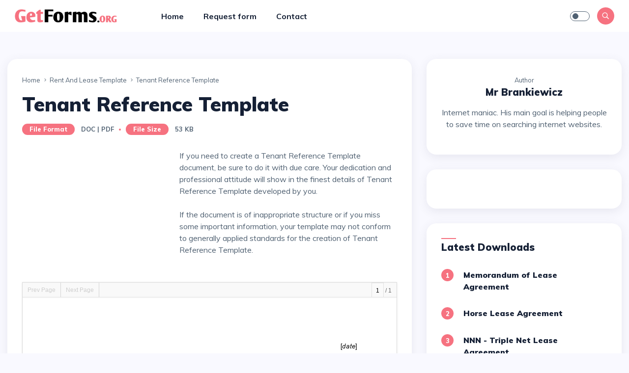

--- FILE ---
content_type: text/html; charset=UTF-8
request_url: https://www.getforms.org/2952,tenant-reference-template.html
body_size: 7909
content:
<!doctype html>
<html lang="en">
<head>
    <!-- Meta -->
    <meta charset="UTF-8">
    <meta name="viewport" content="width=device-width, initial-scale=1.0">
    <meta http-equiv="X-UA-Compatible" content="ie=edge">
	<meta name="google-site-verification" content="Mts19dGuhg8oLD2yay4wdOCNu1JEHwIMQQvdt3NVtIA" />

    <!-- favicon -->
	<link rel="apple-touch-icon" sizes="180x180" href="/apple-touch-icon.png">
	<link rel="icon" type="image/png" sizes="32x32" href="/favicon-32x32.png">
	<link rel="icon" type="image/png" sizes="16x16" href="/favicon-16x16.png">
	<link rel="manifest" href="/site.webmanifest">
	<link rel="mask-icon" href="/safari-pinned-tab.svg" color="#5bbad5">
	<meta name="msapplication-TileColor" content="#da532c">
	<meta name="theme-color" content="#ffffff"> 
	<!-- Title -->
	<title>Tenant Reference Template - download Rent And Lease Template for free PDF or Word</title>
	<meta name="description" content="Download sample Tenant Reference Template template in PDF or Word format. Get and edit Rent And Lease Template on your device." />
    <!-- Font Google -->
	<noscript id="deferred-styles">
		<link rel="stylesheet" href="/assets/css/all.css">
		<link rel="stylesheet" href="/assets/css/owl.carousel.css">
		<link rel="stylesheet" href="/assets/css/custom.css">
	</noscript>
    <link href="https://fonts.googleapis.com/css?family=Muli:300,400,500,600,700,800,900&display=swap" rel="stylesheet">

    <!-- CSS Plugins -->
    <link rel="stylesheet" href="/assets/css/elegant-font-icons.css">
    <link rel="stylesheet" href="/assets/css/bootstrap.min.css">
	<link rel="stylesheet" href="/document-viewer/css/style.css">

    <!-- main style -->
    <link rel="stylesheet" href="/assets/css/style.css">
	
<!-- Quantcast Choice. Consent Manager Tag v2.0 (for TCF 2.0) -->
<script type="text/javascript" async=true>
(function() {
  var host = 'getforms.org';
  var element = document.createElement('script');
  var firstScript = document.getElementsByTagName('script')[0];
  var url = 'https://quantcast.mgr.consensu.org'
    .concat('/choice/', 't8vf_nsf17_3J', '/', host, '/choice.js')
  var uspTries = 0;
  var uspTriesLimit = 3;
  element.async = true;
  element.type = 'text/javascript';
  element.src = url;

  firstScript.parentNode.insertBefore(element, firstScript);

  function makeStub() {
    var TCF_LOCATOR_NAME = '__tcfapiLocator';
    var queue = [];
    var win = window;
    var cmpFrame;

    function addFrame() {
      var doc = win.document;
      var otherCMP = !!(win.frames[TCF_LOCATOR_NAME]);

      if (!otherCMP) {
        if (doc.body) {
          var iframe = doc.createElement('iframe');

          iframe.style.cssText = 'display:none';
          iframe.name = TCF_LOCATOR_NAME;
          doc.body.appendChild(iframe);
        } else {
          setTimeout(addFrame, 5);
        }
      }
      return !otherCMP;
    }

    function tcfAPIHandler() {
      var gdprApplies;
      var args = arguments;

      if (!args.length) {
        return queue;
      } else if (args[0] === 'setGdprApplies') {
        if (
          args.length > 3 &&
          args[2] === 2 &&
          typeof args[3] === 'boolean'
        ) {
          gdprApplies = args[3];
          if (typeof args[2] === 'function') {
            args[2]('set', true);
          }
        }
      } else if (args[0] === 'ping') {
        var retr = {
          gdprApplies: gdprApplies,
          cmpLoaded: false,
          cmpStatus: 'stub'
        };

        if (typeof args[2] === 'function') {
          args[2](retr);
        }
      } else {
        queue.push(args);
      }
    }

    function postMessageEventHandler(event) {
      var msgIsString = typeof event.data === 'string';
      var json = {};

      try {
        if (msgIsString) {
          json = JSON.parse(event.data);
        } else {
          json = event.data;
        }
      } catch (ignore) {}

      var payload = json.__tcfapiCall;

      if (payload) {
        window.__tcfapi(
          payload.command,
          payload.version,
          function(retValue, success) {
            var returnMsg = {
              __tcfapiReturn: {
                returnValue: retValue,
                success: success,
                callId: payload.callId
              }
            };
            if (msgIsString) {
              returnMsg = JSON.stringify(returnMsg);
            }
            if (event && event.source && event.source.postMessage) {
              event.source.postMessage(returnMsg, '*');
            }
          },
          payload.parameter
        );
      }
    }

    while (win) {
      try {
        if (win.frames[TCF_LOCATOR_NAME]) {
          cmpFrame = win;
          break;
        }
      } catch (ignore) {}

      if (win === window.top) {
        break;
      }
      win = win.parent;
    }
    if (!cmpFrame) {
      addFrame();
      win.__tcfapi = tcfAPIHandler;
      win.addEventListener('message', postMessageEventHandler, false);
    }
  };

  makeStub();

  var uspStubFunction = function() {
    var arg = arguments;
    if (typeof window.__uspapi !== uspStubFunction) {
      setTimeout(function() {
        if (typeof window.__uspapi !== 'undefined') {
          window.__uspapi.apply(window.__uspapi, arg);
        }
      }, 500);
    }
  };

  var checkIfUspIsReady = function() {
    uspTries++;
    if (window.__uspapi === uspStubFunction && uspTries < uspTriesLimit) {
      console.warn('USP is not accessible');
    } else {
      clearInterval(uspInterval);
    }
  };

  if (typeof window.__uspapi === 'undefined') {
    window.__uspapi = uspStubFunction;
    var uspInterval = setInterval(checkIfUspIsReady, 6000);
  }
})();
</script>
<!-- End Quantcast Choice. Consent Manager Tag v2.0 (for TCF 2.0) -->
<!-- Quantcast Tag -->
<script type="text/javascript">
window._qevents = window._qevents || [];

(function() {
var elem = document.createElement('script');
elem.src = (document.location.protocol == "https:" ? "https://secure" : "http://edge") + ".quantserve.com/quant.js";
elem.async = true;
elem.type = "text/javascript";
var scpt = document.getElementsByTagName('script')[0];
scpt.parentNode.insertBefore(elem, scpt);
})();

window._qevents.push({
qacct:"p-t8vf_nsf17_3J",
uid:"__INSERT_EMAIL_HERE__"
});
</script>

<noscript>
<div style="display:none;">
<img src="//pixel.quantserve.com/pixel/p-t8vf_nsf17_3J.gif" border="0" height="1" width="1" alt="Quantcast"/>
</div>
</noscript>
<!-- End Quantcast tag -->		
</head>
<body>

    <!-- Navigation-->
    <nav class="navbar navbar-expand-lg fixed-top">
        <div class="container-fluid">
            <!--logo-->
            <div class="logo">
                <a href="/">
                    <img src="/assets/img/logo-dark.png"alt="" class="logo-dark">
                    <img src="/assets/img/logo-white.png" alt="" class="logo-white">
                </a>
            </div><!--/-->
        
            <div class="collapse navbar-collapse" id="main_nav">
                <ul class="navbar-nav">
                    <li class="nav-item dropdown">
                        <a class="nav-link" href="/"> Home </a>
                    </li>
                    <li class="nav-item">
                        <a class="nav-link" href="/contact.html"> Request form </a>
                    </li>  
                    <li class="nav-item">
                        <a class="nav-link" href="/contact.html"> Contact </a>
                    </li>					
                </ul>
            </div>
            
            <!--navbar-right-->
            <div class="navbar-right ml-auto">
                <div class="theme-switch-wrapper">
                    <label class="theme-switch" for="checkbox">
                        <input type="checkbox" id="checkbox" />
                        <div class="slider round"></div>
                    </label>
                </div>
               
                <div class="search-icon">
                    <i class="icon_search"></i>
                </div>

                <button class="navbar-toggler" type="button" data-toggle="collapse" data-target="#main_nav" aria-expanded="false" aria-label="Toggle navigation">
                    <span class="navbar-toggler-icon"></span>
                </button>
            </div>
        </div>
    </nav>
    <!--/-->    <!--post-default-->
    <section class="section pt-55 ">
        <div class="container-fluid">
            <div class="row">
                <div class="col-lg-8 mb-20">					
                    <!--Post-single-->
                    <div class="post-single">
                        <div class="post-single-content">
                        <small class="mb-10">
                            <a href="index.html">Home</a>
                            <span class="arrow_carrot-right"></span> Rent And Lease Template							<span class="arrow_carrot-right"></span> Tenant Reference Template                        </small>                            
						<h1 class="mt-10 mb-10">Tenant Reference Template </h1>
                            <div class="post-single-info">
                                <ul class="list-inline">
                                    <li><span class="categorie">File format</span> <b style="margin-left:10px;">DOC | PDF</b> </li>
                                    <li class="dot" style="margin:0 20px 0 20px;"></li>
                                    <li><span class="categorie">File size</span> <b style="margin-left:10px;">53 kB</b> </li>
                                </ul>
                            </div>
                        </div>
                  
                        <div class="post-single-body">
							<div class="ad-300">
								<!-- gf - 300 -->
								<ins class="adsbygoogle"
									 style="display:inline-block;width:300px;height:250px"
									 data-ad-client="ca-pub-1550697599500768"
									 data-ad-slot="8374644777"></ins>					
							</div>
                            <p>
							If you need to create a Tenant Reference Template document, be sure to do it with due care. Your dedication and professional attitude will show in the finest details of Tenant Reference Template developed by you. <br /><br />If the document is of inappropriate structure or if you miss some important information, your template may not conform to generally applied standards for the creation of Tenant Reference Template.
                            </p>
							<div style="margin-bottom:50px">
															<div id="pdfviewer"></div>
														</div>
							<p class="mt-20">
							Above you will find a Tenant Reference Template document template we suggest you use. Of course, you are supposed modify and fill it in with original and correct information when creating your own version. Remember not to skip any of the elements provided. 
							</p>
							<p class="mt-20">
							You can make the document from the scratch or download and modify Tenant Reference Template template on your device. If Tenant Reference Template document is finished in all details, you will make a good impression on anyone reading it. If you are not sure about anything, try to find a similar example of Tenant Reference Template document on our website and compare it with your version.
							</p>
                            <div class="quote">
                                <div><i class="icon_star"></i></div>
                                <p>
									Remember that we give no guarantee that the forms we provide are 100% correct and compliant with the latest requirements for Rent And Lease Template documents.
                                </p>
                            </div>
								<p class="mt-20">
								 If you are going to send Tenant Reference Template document to an important institution, you are advised to consult someone experienced in the creation of documents of this type. You can download Tenant Reference Template template in DOC | PDF format from our website.
								</p>							
                            <h3>How to use Tenant Reference Template form? </h3>
							<h5>Download Tenant Reference Template</h5>
							<img src="/thumbs/2952.png" style="float:left;border: 1px solid #ececec;padding:10px;margin:0 20px 20px 0" alt="Tenant Reference Template form" />
                            							<p>Our Rent And Lease Template forms usually come in several formats. First, download the Tenant Reference Template file in the format you are interested in. Its size is only 53 kB. The easiest way to edit these is in DOC / DOCX or XLS format. Rent And Lease Template forms available in PDF format can usually be filled in an appropriate program, e.g. Adobe Reader.</p>
							<h5>Fill in the Tenant Reference Template  with the appropriate data</h5>
														<p>Remember to complete all the necessary fields. You can do this using the downloaded  Tenant Reference Template, or create your own document based on our Rent And Lease Template template. After completing, check again that all required fields of the Tenant Reference Template document have been filled in by you.</p>
							<h5>Verify that Tenant Reference Template has all the required fields</h5>
							<p>Remember that the document templates, including Tenant Reference Template, available at GetForms.org were mostly user submitted or downloaded from publicly available sources. Therefore, we cannot guarantee that the Tenant Reference Template template complies with the applicable standards. Before using Rent And Lease Template, verify that it has all the necessary information. You will get the most reliable information:</p>
                            <ul class="list">
                                <li>at the government office to which you want to submit the Tenant Reference Template</li>
                                <li>at an institution that requires Tenant Reference Template to be provided</li>
                                <li>at a customer / service provider who needs Tenant Reference Template</li>
                                <li>with a person with whom you are entering into any transaction regarding Tenant Reference Template</li>
								<li>at a lawyer</li>
                            </ul>
							<h5>Send / submit / sign Tenant Reference Template</h5>
                            <p>Only after analyzing and consulting the content of Tenant Reference Template, decide on its final use. The GetFroms.org team is not responsible for any errors or shortcomings in Tenant Reference Template's content.
                            </p>
							<a href="/download/2952.html" class="btn-custom">Download</a>
                        </div>

                    </div> <!--/-->
					
                </div>
                <div class="col-lg-4 max-width">
                    <!--widget-author-->
                    <div class="widget">
                        <div class="widget-author">
							<small>Author</small>
                            <h6>
                                <span>Mr Brankiewicz</span>
                            </h6>
                            <p>
						Internet maniac. His main goal is helping people to save time on searching internet websites.
                        </p>
                        </div>
                    </div>
                    <!--/-->
                    <div class="widget">
                        <div class="widget-author">
                        <p>
							<!-- gf - main -->
							<ins class="adsbygoogle"
								 style="display:block"
								 data-ad-client="ca-pub-1550697599500768"
								 data-ad-slot="7954607870"
								 data-ad-format="auto"
								 data-full-width-responsive="true"></ins>
                        </p>
                        </div>
                    </div>
                    <!--widget-latest-posts-->
                    <div class="widget ">
                        <div class="section-title">
                            <h5>Latest Downloads</h5>
                        </div>
                        <ul class="widget-latest-posts">
																	<li class="last-post">
										<div class="nb">1</div>
										<div class="content">
											<a href="/2923,memorandum-of-lease-agreement.html">Memorandum of Lease Agreement</a>
										</div>									
									</li>										
																	<li class="last-post">
										<div class="nb">2</div>
										<div class="content">
											<a href="/2875,horse-lease-agreement.html">Horse Lease Agreement</a>
										</div>									
									</li>										
																	<li class="last-post">
										<div class="nb">3</div>
										<div class="content">
											<a href="/2960,nnn-triple-net-lease-agreement.html">NNN - Triple Net Lease Agreement</a>
										</div>									
									</li>										
																	<li class="last-post">
										<div class="nb">4</div>
										<div class="content">
											<a href="/2930,garage-storage-rental-agreement.html">Garage & Storage Rental Agreement</a>
										</div>									
									</li>										
																	<li class="last-post">
										<div class="nb">5</div>
										<div class="content">
											<a href="/2966,sample-lease-agreement-1.html">Sample Lease Agreement 1</a>
										</div>									
									</li>										
																	<li class="last-post">
										<div class="nb">6</div>
										<div class="content">
											<a href="/2952,tenant-reference-template.html">Tenant Reference Template</a>
										</div>									
									</li>										
																	<li class="last-post">
										<div class="nb">7</div>
										<div class="content">
											<a href="/2870,landlord-rent-receipt-template.html">Landlord Rent Receipt Template</a>
										</div>									
									</li>										
																	<li class="last-post">
										<div class="nb">8</div>
										<div class="content">
											<a href="/2904,amendment-to-rental-agreement.html">Amendment to Rental Agreement</a>
										</div>									
									</li>										
																	<li class="last-post">
										<div class="nb">9</div>
										<div class="content">
											<a href="/2908,inventory-of-fixtures-fittings-furnishings.html">Inventory of Fixtures, Fittings & Furnishings</a>
										</div>									
									</li>										
																	<li class="last-post">
										<div class="nb">10</div>
										<div class="content">
											<a href="/2843,agreement-of-lease.html">Agreement of Lease</a>
										</div>									
									</li>										
														
                        </ul>
                    </div>
                    <!--/-->
                                   </div> 
            </div>
        </div>
    </section><!--/-->
    <section class="masonry-layout">	
        <div class="container-fluid">
	<div class="section-title">
        <h5>Related forms</h5>
    </div>			
            <div class="row">		
				<div class="col-lg-12">			
                    <div class="card-columns">
				                        <div class="card">
                            <div class="post-card">
                                <div class="post-card-image">
                                    <a "/2910,pasture-lease-agreement.html" title="Pasture Lease Agreement">
                                        <img src="/thumbs/2910-001.jpg" loading="lazy" alt="Pasture Lease Agreement">
                                    </a>
        
                                </div>
                                <div class="post-card-content">
                                    <span class="categorie"> Rent And Lease Template</span>
                                    <h5>
                                        <a href="/2910,pasture-lease-agreement.html" title="Pasture Lease Agreement">Pasture Lease Agreement</a>
                                    </h5>
                                    <div class="post-card-info">
                                        <ul class="list-inline">
											<li>Size: <b>150.72 kB</b></li>
                                            <li class="dot"></li>
                                            <li>Format: <b>PDF</b></li>
                                        </ul>
                                    </div>
                                </div>
                            </div>
                        </div>					
				                        <div class="card">
                            <div class="post-card">
                                <div class="post-card-image">
                                    <a "/2943,office-space-lease-agreement.html" title="Office Space Lease Agreement">
                                        <img src="/thumbs/2943-001.jpg" loading="lazy" alt="Office Space Lease Agreement">
                                    </a>
        
                                </div>
                                <div class="post-card-content">
                                    <span class="categorie"> Rent And Lease Template</span>
                                    <h5>
                                        <a href="/2943,office-space-lease-agreement.html" title="Office Space Lease Agreement">Office Space Lease Agreement</a>
                                    </h5>
                                    <div class="post-card-info">
                                        <ul class="list-inline">
											<li>Size: <b>84.12 kB</b></li>
                                            <li class="dot"></li>
                                            <li>Format: <b>PDF</b></li>
                                        </ul>
                                    </div>
                                </div>
                            </div>
                        </div>					
				                        <div class="card">
                            <div class="post-card">
                                <div class="post-card-image">
                                    <a "/2884,booth-rental-agreement-1.html" title="Booth Rental Agreement 1">
                                        <img src="/thumbs/2884-001.jpg" loading="lazy" alt="Booth Rental Agreement 1">
                                    </a>
        
                                </div>
                                <div class="post-card-content">
                                    <span class="categorie"> Rent And Lease Template</span>
                                    <h5>
                                        <a href="/2884,booth-rental-agreement-1.html" title="Booth Rental Agreement 1">Booth Rental Agreement 1</a>
                                    </h5>
                                    <div class="post-card-info">
                                        <ul class="list-inline">
											<li>Size: <b>78.88 kB</b></li>
                                            <li class="dot"></li>
                                            <li>Format: <b>PDF</b></li>
                                        </ul>
                                    </div>
                                </div>
                            </div>
                        </div>					
				                        <div class="card">
                            <div class="post-card">
                                <div class="post-card-image">
                                    <a "/2892,roommate-agreement.html" title="Roommate Agreement">
                                        <img src="/thumbs/2892-001.jpg" loading="lazy" alt="Roommate Agreement">
                                    </a>
        
                                </div>
                                <div class="post-card-content">
                                    <span class="categorie"> Rent And Lease Template</span>
                                    <h5>
                                        <a href="/2892,roommate-agreement.html" title="Roommate Agreement">Roommate Agreement</a>
                                    </h5>
                                    <div class="post-card-info">
                                        <ul class="list-inline">
											<li>Size: <b>50.33 kB</b></li>
                                            <li class="dot"></li>
                                            <li>Format: <b>PDF</b></li>
                                        </ul>
                                    </div>
                                </div>
                            </div>
                        </div>					
				                        <div class="card">
                            <div class="post-card">
                                <div class="post-card-image">
                                    <a "/2932,storage-space-rental-agreement.html" title="Storage Space Rental Agreement">
                                        <img src="/thumbs/2932-001.jpg" loading="lazy" alt="Storage Space Rental Agreement">
                                    </a>
        
                                </div>
                                <div class="post-card-content">
                                    <span class="categorie"> Rent And Lease Template</span>
                                    <h5>
                                        <a href="/2932,storage-space-rental-agreement.html" title="Storage Space Rental Agreement">Storage Space Rental Agreement</a>
                                    </h5>
                                    <div class="post-card-info">
                                        <ul class="list-inline">
											<li>Size: <b>39 kB</b></li>
                                            <li class="dot"></li>
                                            <li>Format: <b>DOC | PDF</b></li>
                                        </ul>
                                    </div>
                                </div>
                            </div>
                        </div>					
				                        <div class="card">
                            <div class="post-card">
                                <div class="post-card-image">
                                    <a "/2873,equine-lease-agreement.html" title="Equine Lease Agreement">
                                        <img src="/thumbs/2873-001.jpg" loading="lazy" alt="Equine Lease Agreement">
                                    </a>
        
                                </div>
                                <div class="post-card-content">
                                    <span class="categorie"> Rent And Lease Template</span>
                                    <h5>
                                        <a href="/2873,equine-lease-agreement.html" title="Equine Lease Agreement">Equine Lease Agreement</a>
                                    </h5>
                                    <div class="post-card-info">
                                        <ul class="list-inline">
											<li>Size: <b>44 kB</b></li>
                                            <li class="dot"></li>
                                            <li>Format: <b>DOC | PDF</b></li>
                                        </ul>
                                    </div>
                                </div>
                            </div>
                        </div>					
				                        <div class="card">
                            <div class="post-card">
                                <div class="post-card-image">
                                    <a "/2877,lease-extension-agreement.html" title="Lease Extension Agreement">
                                        <img src="/thumbs/2877-001.jpg" loading="lazy" alt="Lease Extension Agreement">
                                    </a>
        
                                </div>
                                <div class="post-card-content">
                                    <span class="categorie"> Rent And Lease Template</span>
                                    <h5>
                                        <a href="/2877,lease-extension-agreement.html" title="Lease Extension Agreement">Lease Extension Agreement</a>
                                    </h5>
                                    <div class="post-card-info">
                                        <ul class="list-inline">
											<li>Size: <b>90.82 kB</b></li>
                                            <li class="dot"></li>
                                            <li>Format: <b>PDF</b></li>
                                        </ul>
                                    </div>
                                </div>
                            </div>
                        </div>					
				                        <div class="card">
                            <div class="post-card">
                                <div class="post-card-image">
                                    <a "/2946,apartment-rental-application.html" title="Apartment Rental Application">
                                        <img src="/thumbs/2946-001.jpg" loading="lazy" alt="Apartment Rental Application">
                                    </a>
        
                                </div>
                                <div class="post-card-content">
                                    <span class="categorie"> Rent And Lease Template</span>
                                    <h5>
                                        <a href="/2946,apartment-rental-application.html" title="Apartment Rental Application">Apartment Rental Application</a>
                                    </h5>
                                    <div class="post-card-info">
                                        <ul class="list-inline">
											<li>Size: <b>23.19 kB</b></li>
                                            <li class="dot"></li>
                                            <li>Format: <b>PDF</b></li>
                                        </ul>
                                    </div>
                                </div>
                            </div>
                        </div>					
				                        <div class="card">
                            <div class="post-card">
                                <div class="post-card-image">
                                    <a "/2858,month-to-month-rental-agreement-3.html" title="Month to Month Rental Agreement 3">
                                        <img src="/thumbs/2858-001.jpg" loading="lazy" alt="Month to Month Rental Agreement 3">
                                    </a>
        
                                </div>
                                <div class="post-card-content">
                                    <span class="categorie"> Rent And Lease Template</span>
                                    <h5>
                                        <a href="/2858,month-to-month-rental-agreement-3.html" title="Month to Month Rental Agreement 3">Month to Month Rental Agreement 3</a>
                                    </h5>
                                    <div class="post-card-info">
                                        <ul class="list-inline">
											<li>Size: <b>53 kB</b></li>
                                            <li class="dot"></li>
                                            <li>Format: <b>DOC | PDF</b></li>
                                        </ul>
                                    </div>
                                </div>
                            </div>
                        </div>					
				                        <div class="card">
                            <div class="post-card">
                                <div class="post-card-image">
                                    <a "/2869,landlord-receipt-template.html" title="Landlord Receipt Template">
                                        <img src="/thumbs/2869-001.jpg" loading="lazy" alt="Landlord Receipt Template">
                                    </a>
        
                                </div>
                                <div class="post-card-content">
                                    <span class="categorie"> Rent And Lease Template</span>
                                    <h5>
                                        <a href="/2869,landlord-receipt-template.html" title="Landlord Receipt Template">Landlord Receipt Template</a>
                                    </h5>
                                    <div class="post-card-info">
                                        <ul class="list-inline">
											<li>Size: <b>13.75 kB</b></li>
                                            <li class="dot"></li>
                                            <li>Format: <b>DOCX | PDF</b></li>
                                        </ul>
                                    </div>
                                </div>
                            </div>
                        </div>					
				                        <div class="card">
                            <div class="post-card">
                                <div class="post-card-image">
                                    <a "/2841,basic-rental-agreement-1.html" title="Basic Rental Agreement 1">
                                        <img src="/thumbs/2841-001.jpg" loading="lazy" alt="Basic Rental Agreement 1">
                                    </a>
        
                                </div>
                                <div class="post-card-content">
                                    <span class="categorie"> Rent And Lease Template</span>
                                    <h5>
                                        <a href="/2841,basic-rental-agreement-1.html" title="Basic Rental Agreement 1">Basic Rental Agreement 1</a>
                                    </h5>
                                    <div class="post-card-info">
                                        <ul class="list-inline">
											<li>Size: <b>75.24 kB</b></li>
                                            <li class="dot"></li>
                                            <li>Format: <b>PDF</b></li>
                                        </ul>
                                    </div>
                                </div>
                            </div>
                        </div>					
				                        <div class="card">
                            <div class="post-card">
                                <div class="post-card-image">
                                    <a "/2944,apartment-application.html" title="Apartment Application">
                                        <img src="/thumbs/2944-001.jpg" loading="lazy" alt="Apartment Application">
                                    </a>
        
                                </div>
                                <div class="post-card-content">
                                    <span class="categorie"> Rent And Lease Template</span>
                                    <h5>
                                        <a href="/2944,apartment-application.html" title="Apartment Application">Apartment Application</a>
                                    </h5>
                                    <div class="post-card-info">
                                        <ul class="list-inline">
											<li>Size: <b>888.45 kB</b></li>
                                            <li class="dot"></li>
                                            <li>Format: <b>PDF</b></li>
                                        </ul>
                                    </div>
                                </div>
                            </div>
                        </div>					
					
       
                    </div>
					<div class="pagination mt-30">
                    <ul class="list-inline">
			<li><a href="/list/1.html">A</a></li>
			<li><a href="/list/b.html">B</a></li>
			<li><a href="/list/c.html">C</a></li>
			<li><a href="/list/d.html">D</a></li>
			<li><a href="/list/e.html">E</a></li>
			<li><a href="/list/f.html">F</a></li>
			<li><a href="/list/g.html">G</a></li>
			<li><a href="/list/h.html">H</a></li>
			<li><a href="/list/i.html">I</a></li>
			<li><a href="/list/j.html">J</a></li>
			<li><a href="/list/k.html">K</a></li>
			<li><a href="/list/l.html">L</a></li>
			<li><a href="/list/m.html">M</a></li>
			<li><a href="/list/n.html">N</a></li>
			<li><a href="/list/o.html">O</a></li>
			<li><a href="/list/p.html">P</a></li>
			<li><a href="/list/q.html">Q</a></li>
			<li><a href="/list/r.html">R</a></li>
			<li><a href="/list/s.html">S</a></li>
			<li><a href="/list/t.html">T</a></li>
			<li><a href="/list/u.html">U</a></li>
			<li><a href="/list/v.html">V</a></li>
			<li><a href="/list/w.html">W</a></li>
			<li><a href="/list/x.html">X</a></li>
			<li><a href="/list/y.html">Y</a></li>
			<li><a href="/list/z.html">Z</a></li>
			 
				</ul>		
				</div>
                </div>
				</div>
            </div>
        </div>
    </section>
    <!--footer-->
    <footer class="footer">
        <div class="container-fluid">
            <div class="row">
                <div class="col-lg-12">
                    <div class="copyright">
                        <p><a href="https://transparencyreport.google.com/safe-browsing/search?url=getforms.org" title="Website Safety Report">GetForms.org safety report</a><br />Copyright &copy; 2016 - 2026 <a href="https://www.getforms.org/">GetForms.org</a></p>
                    </div>
                    <div class="back">
                        <a href="#" class="back-top">
                            <i class="arrow_up"></i>
                        </a>
                    </div>
                </div>
            </div>
        </div>
    </footer>

    <!--Search-form-->
    <div class="search">
        <div class="container-fluid">
            <div class="search-width  text-center">
                <button type="button" class="close">
                    <i class="icon_close"></i>
                </button>
                <form class="search-form" method="get" action="search.html">
                    <input type="search" value="" name="q" id="q" placeholder="What are you looking for?">
                    <button type="submit" class="search-btn">search</button>
                </form>
            </div>
        </div>
    </div>
    <!--/-->


    <!-- jQuery first, then Popper.js, then Bootstrap JS -->
    <script src="/assets/js/jquery-3.5.0.min.js"></script>
    <script src="/assets/js/popper.min.js" defer></script>
    <script src="/assets/js/bootstrap.min.js" defer></script>

    <!-- JS Plugins  -->
    <script src="/assets/js/ajax-contact.js" defer></script>
    <script src="/assets/js/switch.js" defer></script>
    
    <!-- JS main  -->
    <script src="/assets/js/main.js" defer></script>
	
	<script type="text/javascript" src="/document-viewer/libs/yepnope.1.5.3-min.js"></script>
	<script type="text/javascript" src="/document-viewer/ttw-document-viewer.min.js"></script>
    <script type="text/javascript">
        $(function() {
            var documentList =  [
                {
                    "path": "https://www.getforms.org/forms/forms-pdf/2952.pdf"
                }
            ];
			var innerEl = $('.post-single-content');
            var viewer = new DocumentViewer({
                $anchor: $('#pdfviewer'),
                width:innerEl.width()
            });

            viewer.load('https://www.getforms.org/forms/forms-pdf/2952.pdf');

			document.getElementsByClassName("document-viewer-outer")[0].setAttribute("style","height:100%;"); 
			document.getElementsByClassName("document-viewer")[0].setAttribute("style","height:100%;"); 	
			document.getElementsByClassName("document-viewer-wrapper")[0].setAttribute("style","width:" + innerEl.width() + "px;margin-bottom:30px;"); 	
 

        });

    </script>
	
<!-- Global site tag (gtag.js) - Google Analytics -->
<script async src="https://www.googletagmanager.com/gtag/js?id=G-XGWLVHRXP8"></script>
<script async>
  window.dataLayer = window.dataLayer || [];
  function gtag(){dataLayer.push(arguments);}
  gtag('js', new Date());

  gtag('config', 'G-XGWLVHRXP8');
</script> 	
   <script>
      var loadDeferredStyles = function() {
        var addStylesNode = document.getElementById("deferred-styles");
        var replacement = document.createElement("div");
        replacement.innerHTML = addStylesNode.textContent;
        document.body.appendChild(replacement)
        addStylesNode.parentElement.removeChild(addStylesNode);
      };
      var raf = window.requestAnimationFrame || window.mozRequestAnimationFrame ||
          window.webkitRequestAnimationFrame || window.msRequestAnimationFrame;
      if (raf) raf(function() { window.setTimeout(loadDeferredStyles, 0); });
      else window.addEventListener('load', loadDeferredStyles);
    </script>
      <script type="text/javascript">
        //<![CDATA[
        var la = !1; window.addEventListener("scroll", function () { (0 != document.documentElement.scrollTop && !1 === la || 0 != document.body.scrollTop && !1 === la) && (!function () { var e = document.createElement("script"); e.type = "text/javascript", e.async = !0, e.src = "https://pagead2.googlesyndication.com/pagead/js/adsbygoogle.js"; var a = document.getElementsByTagName("script")[0]; a.parentNode.insertBefore(e, a) }(), la = !0) }, !0);//]]>
    </script> 

    <script>
        (adsbygoogle = window.adsbygoogle || []).onload = function () {
            [].forEach.call(document.getElementsByClassName('adsbygoogle'), function () {
                adsbygoogle.push({})
            })
        }
    </script>	
	  	</body>
</html>	

--- FILE ---
content_type: text/css
request_url: https://www.getforms.org/assets/css/style.css
body_size: 7174
content:
/* -----------------------------------------------
				CSS Styles 
--------------------------------------------------

    Template Name: NoonPost. - Personal Blog HTML Template
    
--------------------------------------------------

Table of Content

    - Global
    - Helpers
    - Section
    - Navigation
    - Layouts
    - Widget
    - Post-card
    - Post-single
    - Categorie
    - Hero
    - About
    - Contact 
    - Footer
	- Preloader 
    - Responsive
    - Dark
    - RTL
 

----------------------------------- */
/* -----------------------------------
		 Global
----------------------------------- */
* {
  margin: 0;
  padding: 0;
  font-family: inherit;
  outline: none !important;
  list-style: none !important;
}

*:after,
*:before {
  -webkit-box-sizing: border-box;
          box-sizing: border-box;
  padding: 0;
  margin: 0;
}

html {
  scroll-behavior: smooth;
}

body {
  font-family: "Muli", sans-serif;
  font-size: 16px;
  background-color: #F9F9FF;
  color: #506172;
  font-weight: 400;
  position: relative;
}

h1, h2, h3, h4, h5, h6 {
  font-family: "Muli", sans-serif;
  font-weight: 900;
  line-height: 1.4;
  color: #152035;
  margin: 0;
}

h1 {
  font-size: 40px;
}

h2 {
  font-size: 36px;
}

h3 {
  font-size: 28px;
}

h4 {
  font-size: 24px;
}

h5 {
  font-size: 20px;
}

h6 {
  font-size: 16px;
}

p:first-letter,
h5:first-letter {
  text-transform: capitalize;
}

a {
  text-decoration: none;
  color: inherit;
}

a:hover, a:focus {
  text-decoration: none;
}

img {
  max-width: 100%;
  height: auto;
}

ul {
  margin-bottom: 0;
}

.list-inline li {
  display: inline-block;
}

.max-width-400 {
  width: 400px;
}

.inner-width {
  width: 600px;
  margin: auto;
}

.card {
  background-color: transparent;
  border: 0px;
}

.form-control:focus {
  outline: none !important;
  border-color: inherit;
  -webkit-box-shadow: none;
  box-shadow: none;
}

.container-fluid {
  max-width: 1280px;
}

/* ------------------------------
		 Helpers
------------------------------ */
.sign {
  width: 500px;
  margin: auto;
  display: block;
  position: relative;
  -webkit-transition: all 0.9s ease-in-out;
  transition: all 0.9s ease-in-out;
}

.sign-form .btn-custom {
  width: 100%;
  text-align: center;
  margin-bottom: 8px;
  -webkit-box-pack: center;
      -ms-flex-pack: center;
          justify-content: center;
}

.sign-form .sign-controls {
  margin: 20px 0px;
  display: -webkit-box;
  display: -ms-flexbox;
  display: flex;
  -webkit-box-align: center;
      -ms-flex-align: center;
          align-items: center;
  font-size: 14px;
}

.sign-form .sign-controls .btn-link {
  color: #506172;
  font-weight: 400;
}

.sign-form .sign-controls .custom-control label {
  line-height: 23px;
}

.sign-form .btn-link {
  color: #152035;
  font-size: 14px;
  font-weight: 600;
}

.sign-form .btn-link:hover {
  color: #f67280 !important;
  text-decoration: none;
}

.sign-form p {
  font-size: 14px;
  margin-bottom: 0px !important;
}

.sign-form .custom-checkbox .custom-control-input:checked ~ .custom-control-label::before {
  background-color: #f67280;
  border-color: #f67280;
}

.sign-form .custom-checkbox .custom-control-input:checked ~ .custom-control-label::before:focus {
  outline: none;
}

.page404 {
  width: 600px;
  margin: auto;
}

.page404 .content {
  text-align: center;
}

.page404 .content h1 {
  font-size: 200px;
  color: #f67280;
  line-height: 1;
  margin-bottom: 30px;
}

.page404 .content h3 {
  margin-bottom: 10px;
}

.page404 .content p {
  margin-bottom: 30px;
}

.pagination {
  padding: 0px 0px 50px 0px;
}

.pagination ul {
  text-align: center;
  margin: auto;
}

.pagination ul li {
  width: 35px;
  height: 35px;
  border-radius: 50%;
  background-color: transparent;
  border: 1px solid #f67280;
  text-align: center;
  margin-right: 8px;
  line-height: 35px;
  -webkit-transition: all 0.7s ease-in-out;
  transition: all 0.7s ease-in-out;
}

.pagination ul li:last-child {
  margin-right: 0px;
}

.pagination ul li a {
  color: #f67280;
  font-weight: 700;
}

.pagination ul li a i {
  line-height: 35px;
}

.pagination ul li.active, .pagination ul li:hover {
  background-color: #f67280;
  -webkit-box-shadow: 0px 5px 20px 0px rgba(69, 67, 96, 0.1);
          box-shadow: 0px 5px 20px 0px rgba(69, 67, 96, 0.1);
}

.pagination ul li.active a, .pagination ul li:hover a {
  color: #ffffff;
}

.search {
  position: fixed;
  top: 0px;
  left: 0px;
  width: 100%;
  height: 100%;
  background-color: #F9F9FF;
  -webkit-transform: translate(0%, 100%) scale(0, 0);
          transform: translate(0%, 100%) scale(0, 0);
  opacity: 0;
  visibility: hidden;
  z-index: 999999;
  padding: 0px;
  display: -webkit-box;
  display: -ms-flexbox;
  display: flex;
  -webkit-box-align: center;
      -ms-flex-align: center;
          align-items: center;
  -webkit-transition: all 0.7s ease-in-out;
  transition: all 0.7s ease-in-out;
}

.search-width {
  max-width: 600px;
  margin: auto;
  position: relative;
}

.search.search-open {
  -webkit-transform: translate(0px, 0px) scale(1, 1);
          transform: translate(0px, 0px) scale(1, 1);
  opacity: 1;
  visibility: visible;
  overflow: hidden;
}

.search .close {
  position: fixed;
  top: 30px;
  right: 30px;
  color: #ffffff;
  background-color: #f67280;
  border: none;
  opacity: 1;
  visibility: visible;
  height: 35px;
  width: 35px;
  border-radius: 50%;
  cursor: pointer;
}

.search .close:hover {
  opacity: 1 !important;
  background-color: #f67280;
}

.search-form {
  text-align: center;
  position: absolute;
  top: 50%;
  left: 50%;
  border-radius: 40px;
  width: 100%;
  -webkit-transform: translate(-50%, -50%);
          transform: translate(-50%, -50%);
  display: -webkit-box;
  display: -ms-flexbox;
  display: flex;
  -webkit-box-pack: center;
      -ms-flex-pack: center;
          justify-content: center;
  -webkit-box-shadow: 0px 5px 20px 0px rgba(69, 67, 96, 0.1);
          box-shadow: 0px 5px 20px 0px rgba(69, 67, 96, 0.1);
}

.search-form input {
  font-size: 16px;
  width: 100%;
  height: 100%;
  position: relative;
  z-index: 2;
  background-color: #ffffff;
  color: inherit;
  border: 0px;
  font-weight: 600;
  border-radius: 40px 0px 0px 40px;
  padding: 15px 10px 15px 30px;
  z-index: 1;
  border: 1px solid #eee;
  -webkit-transition: all 0.7s ease-in-out;
  transition: all 0.7s ease-in-out;
}

.search-form .search-btn {
  background-color: #f67280;
  -webkit-box-shadow: none;
          box-shadow: none;
  border: 0px;
  cursor: pointer;
  border-radius: 0px 40px 40px 0px;
  width: 130px;
  font-weight: 700;
  color: #ffffff;
  text-transform: capitalize;
  -webkit-transition: all 0.5s ease-in-out;
  transition: all 0.5s ease-in-out;
}

.search-form .search-btn:hover {
  background-color: #f67280;
  color: #ffffff;
}

.newslettre {
  padding: 70px 0px 70px 0px;
  background-color: #ffffff;
}

.newslettre-width {
  width: 600px;
  margin: auto;
}

.newslettre-form {
  margin: auto;
  margin-bottom: 50px;
  width: 100%;
  -webkit-box-shadow: none;
          box-shadow: none;
  border-radius: 20px;
}

.newslettre-form .form-flex {
  display: -webkit-box;
  display: -ms-flexbox;
  display: flex;
  -webkit-box-align: center;
      -ms-flex-align: center;
          align-items: center;
  -webkit-box-pack: center;
      -ms-flex-pack: center;
          justify-content: center;
}

.newslettre-form .form-group {
  margin-bottom: 0;
  width: 100%;
}

.newslettre-form .form-control {
  height: 45px;
  background-color: #F9F9FF;
  border: 0px;
  padding: 0px 20px;
  border-radius: 20px 0 0 20px;
  color: #506172;
  width: 100%;
  cursor: pointer;
  -webkit-transition: all 0.5s ease-in-out;
  transition: all 0.5s ease-in-out;
  border: 1px solid #eee;
}

.newslettre-form .form-control:hover {
  -webkit-box-shadow: none;
          box-shadow: none;
  -webkit-box-shadow: 0px 5px 20px 0px rgba(69, 67, 96, 0.1);
          box-shadow: 0px 5px 20px 0px rgba(69, 67, 96, 0.1);
  background-color: #ffffff;
  border: 1px solid #eee;
}

.newslettre-form .submit-btn {
  background-color: #f67280;
  width: 150px;
  height: 45px;
  border-radius: 0 20px 20px 0;
  color: #ffffff;
  font-weight: 700;
  margin-top: 0px;
  border: 1px solid #f67280;
  -webkit-transition: all 0.7s ease-in-out;
  transition: all 0.7s ease-in-out;
}

.newslettre-form .submit-btn:hover {
  background-color: #f67280;
  border: 1px solid #f67280;
}

.newslettre-info h5 {
  margin-bottom: 10px;
  color: #152035;
}

.newslettre-info p {
  margin-bottom: 30px;
  font-size: 14px;
  color: #506172;
}

.newslettre .social-icones li {
  margin-right: 20px;
  font-weight: 500;
}

.newslettre .social-icones li a {
  margin-right: 0px;
  color: #506172;
}

.newslettre .social-icones li a:hover {
  color: #f67280 !important;
}

.newslettre .social-icones li a:hover i {
  color: #f67280;
}

.newslettre .social-icones li a i {
  margin-right: 8px;
  color: #506172;
}

.newslettre .social-icones li:last-child {
  margin-right: 0px;
}

.btn-custom {
  cursor: pointer;
  display: -webkit-inline-box;
  display: -ms-inline-flexbox;
  display: inline-flex;
  -webkit-box-align: center;
      -ms-flex-align: center;
          align-items: center;
  position: relative;
  text-align: center;
  white-space: nowrap;
  vertical-align: middle;
  font-size: 16px;
  font-weight: 600;
  padding: 8px 22px;
  text-transform: capitalize;
  border-radius: 20px;
  background-color: #f67280;
  color: #ffffff;
  border: 0px;
  -webkit-transition: all 0.5s ease-in-out;
  transition: all 0.5s ease-in-out;
}

.btn-custom:hover, .btn-custom:focus {
  color: #ffffff;
  background-color: #f67280;
  outline: none;
  opacity: 0.8;
}

.link {
  background-color: #f67280;
  color: #ffffff !important;
  padding: 1px 10px;
  display: -webkit-inline-box;
  display: -ms-inline-flexbox;
  display: inline-flex;
  text-align: center;
  font-size: 13px;
  border-radius: 20px;
  font-weight: 700 !important;
  text-transform: capitalize;
  -webkit-transition: all 0.5s ease-in-out;
  transition: all 0.5s ease-in-out;
}

.link:hover {
  color: #ffffff;
  background-color: #152035;
}

.link .arrow_right {
  margin-top: 4px;
  margin-left: 5px;
}

.link .arrow_left,
.link .arrow_back {
  margin-top: 4px;
  margin-right: 5px;
}

.dot {
  width: 4px;
  height: 4px;
  background-color: #f67280;
  border-radius: 50%;
  display: block;
  margin: 2px 6px !important;
}

.social-icones li a {
  display: block;
  text-align: center;
  margin-right: 10px;
}

.social-icones li a i {
  font-size: 14px;
  color: #506172;
}

.social-icones li a i:hover {
  color: #f67280 !important;
}

.social-media a {
  width: 30px;
  height: 30px;
  border-radius: 50%;
  display: block;
  text-align: center;
  margin-right: 2px;
  -webkit-transition: all 0.5s ease-in-out;
  transition: all 0.5s ease-in-out;
}

.social-media a i {
  font-size: 13px;
  line-height: 30px;
  color: #ffffff;
}

.social-media a:hover {
  background-color: #F9F9FF;
}

.social-media a:hover i {
  color: #506172;
}

.color-facebook {
  background-color: #3b5998;
}

.color-instagram {
  background-color: #c32aa3;
}

.color-youtube {
  background-color: #e52d27;
}

.color-twitter {
  background-color: #1dcaff;
}

.color-dribbble {
  background-color: #ddd;
}

.color-pinterest {
  background-color: #bd081c;
}

/*margin-bottom*/
.mb-100 {
  margin-bottom: 100px;
}

.mb-90 {
  margin-bottom: 90px;
}

.mb-80 {
  margin-bottom: 80px;
}

.mb-70 {
  margin-bottom: 70px;
}

.mb-60 {
  margin-bottom: 60px;
}

.mb-50 {
  margin-bottom: 50px;
}

.mb-40 {
  margin-bottom: 40px;
}

.mb-30 {
  margin-bottom: 30px;
}

.mb-20 {
  margin-bottom: 20px;
}

.mb-10 {
  margin-bottom: 10px;
}

/*margin-top*/
.mt-100 {
  margin-top: 100px;
}

.mt-95 {
  margin-top: 95px;
}

.mt-90 {
  margin-top: 90px;
}

.mt-80 {
  margin-top: 80px;
}

.mt-70 {
  margin-top: 70px;
}

.mt-60 {
  margin-top: 60px;
}

.mt-50 {
  margin-top: 50px;
}

.mt-40 {
  margin-top: 40px;
}

.mt-30 {
  margin-top: 30px;
}

.mt-20 {
  margin-top: 20px;
}

.mt-10 {
  margin-top: 10px;
}

.mt--10 {
  margin-top: -10px;
}

.mt--20 {
  margin-top: -20px;
}

.pt-85 {
  padding-top: 85px !important;
}

.pt-80 {
  padding-top: 80px !important;
}

.pt-55 {
  padding-top: 55px !important;
}

.pt-50 {
  padding-top: 50px !important;
}

.pt-45 {
  padding-top: 45px !important;
}

/*slider switch */
.theme-switch {
  display: inline-block;
  height: 20px;
  position: relative;
  width: 40px;
}

.theme-switch-wrapper {
  display: -webkit-box;
  display: -ms-flexbox;
  display: flex;
  -webkit-box-align: center;
      -ms-flex-align: center;
          align-items: center;
  margin-right: 15px;
}

.theme-switch-wrapper label {
  margin-bottom: 0px !important;
}

.theme-switch input {
  display: none;
}

.slider {
  background-color: transparent;
  bottom: 0;
  cursor: pointer;
  left: 0;
  position: absolute;
  right: 0;
  top: 0;
  border: 1px solid #506172;
  -webkit-transition: all 0.4s ease-in-out;
  transition: all 0.4s ease-in-out;
}

.slider:before {
  position: absolute;
  content: "";
  left: 4px;
  top: auto;
  width: 12px;
  height: 12px;
  background-color: #506172;
  bottom: 3px;
  -webkit-transition: all 0.4s ease-in-out;
  transition: all 0.4s ease-in-out;
  border: 1px solid #506172;
}

.slider.round {
  border-radius: 34px;
}

.slider.round:before {
  border-radius: 50%;
}

input:checked + .slider {
  background-color: transparent;
  border: 1px solid #d9d9d9;
}

input:checked + .slider:before {
  -webkit-transform: translateX(18px);
          transform: translateX(18px);
  background-color: #d9d9d9;
}

/* ------------------------------
		 Section
------------------------------ */
.section {
  margin-top: 65px;
  background-color: #F9F9FF;
}

.section-title {
  margin-bottom: 30px;
  margin-top: 5px;
}

.section-title h5 {
  text-transform: capitalize;
  position: relative;
}

.section-title h5:after {
  background-color: #f67280;
  display: block;
  position: absolute;
  content: "";
  left: auto;
  top: -5px;
  width: 30px;
  height: 2px;
}

.section-title p {
  margin-bottom: 0;
}

/* -----------------------------------
		Navigation
----------------------------------- */
.navbar {
  background-color: #ffffff;
  padding: 15px 15px;
}

.navbar-scroll {
  -webkit-box-shadow: 0px 0px 15px rgba(0, 0, 0, 0.1);
          box-shadow: 0px 0px 15px rgba(0, 0, 0, 0.1);
  -webkit-transition: all 0.5s ease-in-out;
  transition: all 0.5s ease-in-out;
}

.navbar .logo img {
  max-height: 40px;
  max-width: 70%;
}

.navbar .logo-white {
  display: none;
}

.navbar .logo .display-none {
  display: none;
}

.navbar .logo .display-block {
  display: block;
}

.navbar .nav-item .nav-link {
  font-weight: 700;
  color: #152035;
  font-size: 16px;
  padding: 0px 40px 0px 0px;
  display: inline-block;
  -webkit-transition: all 0.5s ease-in-out;
  transition: all 0.5s ease-in-out;
  position: relative;
}

.navbar .nav-item .nav-link i {
  color: #f67280;
}

.navbar .nav-item .nav-link.active, .navbar .nav-item .nav-link:hover {
  color: #f67280 !important;
  background-color: transparent;
}

.navbar .nav-item:last-child .nav-link {
  padding-right: 0 !important;
}

.navbar .nav-item .dropdown-toggle::after {
  border: 0 none;
  line-height: normal;
  margin-left: 5px;
  vertical-align: middle;
  font-family: "Font Awesome 5 Free";
  content: "\f107";
  font-weight: 400;
}

.navbar .nav-item .dropdown-menu {
  border: 0px;
  padding: 20px;
  -webkit-box-shadow: 0px 5px 20px 0px rgba(69, 67, 96, 0.1);
          box-shadow: 0px 5px 20px 0px rgba(69, 67, 96, 0.1);
}

.navbar .nav-item .dropdown-menu .dropdown-item {
  color: #152035;
  padding: 0;
  margin-bottom: 15px;
  font-size: 14px;
  letter-spacing: 0.5px;
  font-weight: 700;
  text-transform: capitalize;
}

.navbar .nav-item .dropdown-menu .dropdown-item:hover, .navbar .nav-item .dropdown-menu .dropdown-item.active {
  background-color: transparent;
  color: #f67280 !important;
}

.navbar .nav-item .dropdown-menu li:last-child .dropdown-item {
  margin-bottom: 0;
}

.navbar .nav-item:hover .nav-link {
  color: #f67280;
}

.navbar-toggler {
  width: 30px;
  height: 40px;
  position: relative;
  margin: 0;
  padding: 0;
  margin-left: 15px;
  border: none;
}

.navbar-toggler span {
  position: absolute;
  top: 0;
  left: 0;
  bottom: 0;
  right: 0;
  width: 100%;
  height: 2px;
  margin: auto;
  -webkit-box-shadow: 0px -8px 0 0px #152035, 0px 8px 0 0px #152035;
          box-shadow: 0px -8px 0 0px #152035, 0px 8px 0 0px #152035;
  background: #152035;
}

.navbar-right {
  display: -webkit-box;
  display: -ms-flexbox;
  display: flex;
  -webkit-box-align: center;
      -ms-flex-align: center;
          align-items: center;
  margin-left: auto;
}

.navbar-right .social-icones {
  margin-right: 10px;
}

.navbar-right .search-icon {
  width: 35px;
  height: 35px;
  border-radius: 50%;
  background-color: #f67280;
  text-align: center;
  display: block;
  cursor: pointer;
  -webkit-transition: all 0.5s ease-in-out;
  transition: all 0.5s ease-in-out;
}

.navbar-right .search-icon i {
  line-height: 35px;
  color: #ffffff;
  font-size: 13px;
  font-weight: 700;
  display: block;
  -webkit-transform: rotateY(180deg);
          transform: rotateY(180deg);
}

.navbar-right .search-icon:hover {
  background-color: #f67280;
}

@media all and (min-width: 991px) {
  .navbar .nav-item .dropdown-menu {
    display: block;
    opacity: 0;
    visibility: hidden;
    -webkit-transition: .3s;
    transition: .3s;
    margin-top: 10px;
  }
  .navbar .nav-item:hover .dropdown-menu {
    -webkit-transition: .3s;
    transition: .3s;
    opacity: 1;
    visibility: visible;
    top: 100%;
    -webkit-transform: rotateX(0deg);
            transform: rotateX(0deg);
  }
  .navbar .dropdown-menu.fade-up {
    top: 180%;
  }
}

/* ------------------------------
		 Layouts
------------------------------ */
.masonry-layout .card {
  border: 0;
  border-radius: 0;
  margin-bottom: 0px;
  background-color: transparent;
}

.masonry-layout .card-columns {
  -webkit-column-count: 4;
  column-count: 4;
  -webkit-column-gap: 30px;
          column-gap: 30px;
}

.masonry-layout .card-columns .card {
  margin-bottom: 20px;
  margin-top: 40px;
}

.masonry-layout .card-columns .post-card {
  margin-bottom: 0px;
}

.col2-layout .card-columns {
  -webkit-column-count: 2;
  column-count: 2;
}

.col2-layout .post-card {
  margin-bottom: 30px;
}

/* ------------------------------
		  Widget
------------------------------ */
.widget {
  background-color: #ffffff;
  padding: 30px;
  border-radius: 20px;
  margin-bottom: 30px;
  -webkit-box-shadow: 0px 5px 20px 0px rgba(69, 67, 96, 0.1);
          box-shadow: 0px 5px 20px 0px rgba(69, 67, 96, 0.1);
}

.widget .title {
  margin-bottom: 20px;
}

.widget-author {
  text-align: center;
}

.widget-author .image {
  position: relative;
  width: 100px;
  height: 100px;
}

.widget-author img {
  width: 100px;
  height: 100px;
  border-radius: 50%;
  margin-bottom: 15px;
}

.widget-author h6 {
  font-size: 20px;
  text-align: center;
  margin-bottom: 15px;
  font-weight: 900;
}

.widget-author p {
  text-align: center;
  margin-bottom: 20px;
}

.widget-author .social-icones {
  margin: auto;
  display: -webkit-box;
  display: -ms-flexbox;
  display: flex;
  -webkit-box-pack: center;
      -ms-flex-pack: center;
          justify-content: center;
  -webkit-box-align: center;
      -ms-flex-align: center;
          align-items: center;
}

.widget-author .link {
  margin-bottom: 10px;
}

.widget-latest-posts .last-post {
  display: -webkit-box;
  display: -ms-flexbox;
  display: flex;
  margin-bottom: 30px;
  position: relative;
}

.widget-latest-posts .last-post .image {
  width: 90px;
  height: 90px;
  margin-right: 15px;
  overflow: hidden;
  position: relative;
  border-radius: 20px;
}

.widget-latest-posts .last-post .image img {
  border-radius: 20px;
  width: 90px;
  height: 90px;
  -webkit-transition: all 0.9s ease-in-out;
  transition: all 0.9s ease-in-out;
}

.widget-latest-posts .last-post .image img:hover {
  -webkit-transform: scale(1.1);
          transform: scale(1.1);
}

.widget-latest-posts .last-post .nb {
  content: "";
  width: 25px;
  height: 25px;
  margin-right:20px;
  border-radius: 50%;
  background-color: #f67280;
  text-align: center;
  color: #ffffff;
  font-size: 13px;
  font-weight: 800;
  line-height: 2;
  z-index: 1;
}

.widget-latest-posts .last-post .content {
  width: calc(100% - 90px);
}

.widget-latest-posts .last-post .content p, .widget-latest-posts .last-post .content a {
  font-weight: 900;
  color: #152035;
  margin-bottom: 0;
  -webkit-transition: all 0.3s ease-in-out;
  transition: all 0.3s ease-in-out;
}

.widget-latest-posts .last-post .content a:hover {
  color: #f67280 !important;
}

.widget-latest-posts .last-post .content small {
  display: -webkit-box;
  display: -ms-flexbox;
  display: flex;
  -webkit-box-align: center;
      -ms-flex-align: center;
          align-items: center;
  margin-top: 8px;
  text-transform: capitalize;
  font-size: 13px;
  color: #506172;
  font-weight: 400;
}

.widget-latest-posts .last-post .content small .dot {
  margin: 0px 6px  0px 0px !important;
}

.widget-latest-posts .last-post .content small span {
  color: #f67280;
  margin-right: 5px;
  direction: ltr;
}

.widget-latest-posts .last-post .content .link {
  margin-bottom: 8px;
}

.widget-latest-posts .last-post:last-child {
  margin-bottom: 0;
}

.widget-categories li {
  background-color: #F9F9FF;
  padding: 15px 20px;
  border-radius: 10px;
  margin-bottom: 15px;
}

.widget-categories li a {
  font-weight: 700;
}

.widget-categories li a:hover {
  color: #f67280;
}

.widget-categories li span {
  float: right;
  color: #506172;
  padding: 2px 10px;
  border-radius: 20px;
  font-size: 14px;
  font-weight: 700;
}

.widget-categories li:last-child {
  margin-bottom: 0px;
}

.widget-instagram {
  display: -ms-grid;
  display: grid;
  -ms-grid-columns: auto auto auto;
      grid-template-columns: auto auto auto;
  -ms-grid-rows: auto auto;
      grid-template-rows: auto auto;
  grid-gap: 10px;
}

.widget-instagram li {
  overflow: hidden;
  border-radius: 5px;
}

.widget-instagram li img {
  border-radius: 5px;
  -webkit-transition: all 0.9s ease-in-out;
  transition: all 0.9s ease-in-out;
}

.widget-instagram li img:hover {
  -webkit-transform: scale(1.1);
          transform: scale(1.1);
}

.widget-comments {
  margin-bottom: 70px;
}

.widget-comments .comment-item {
  display: -webkit-box;
  display: -ms-flexbox;
  display: flex;
  margin-bottom: 50px;
}

.widget-comments .comment-item img {
  width: 80px;
  height: 80px;
  border-radius: 50%;
  margin-right: 15px;
}

.widget-comments .comment-item .content p {
  margin-bottom: 15px;
}

.widget-comments .comment-item .content .info {
  display: -webkit-box;
  display: -ms-flexbox;
  display: flex;
  -webkit-box-align: center;
      -ms-flex-align: center;
          align-items: center;
  margin-bottom: 10px;
}

.widget-comments .comment-item .content .info li {
  margin-bottom: 0;
  font-size: 14px;
  color: #506172;
  text-transform: capitalize;
  font-weight: 400;
}

.widget-comments .comment-item .content .info li.dot {
  margin: 2px 15px !important;
}

.widget-form .form-group {
  margin-bottom: 20px;
}

.widget-form .form-control {
  background-color: #F9F9FF;
  border: 1px solid #eee;
  border-radius: 20px;
  padding: 22px 20px;
  font-size: 14px;
  color: #152035;
  display: inline-block;
  -webkit-transition: all 0.5s ease-in-out;
  transition: all 0.5s ease-in-out;
  cursor: pointer;
}

.widget-form .form-control:focus, .widget-form .form-control:hover {
  -webkit-box-shadow: 0px 5px 20px 0px rgba(69, 67, 96, 0.1);
          box-shadow: 0px 5px 20px 0px rgba(69, 67, 96, 0.1);
  background-color: #ffffff;
}

.widget-form label {
  font-weight: 400;
  font-size: 14px;
}

.widget-form label span {
  line-height: 0;
}

.widget-next-post .small-post, .widget-previous-post .small-post {
  display: -webkit-box;
  display: -ms-flexbox;
  display: flex;
  margin-bottom: 30px;
  position: relative;
}

.widget-next-post .small-post .image, .widget-previous-post .small-post .image {
  width: 90px;
  height: 90px;
  margin-right: 15px;
  overflow: hidden;
  position: relative;
  border-radius: 20px;
}

.widget-next-post .small-post .image img, .widget-previous-post .small-post .image img {
  border-radius: 20px;
  width: 90px;
  height: 90px;
  -webkit-transition: all 0.9s ease-in-out;
  transition: all 0.9s ease-in-out;
}

.widget-next-post .small-post .image img:hover, .widget-previous-post .small-post .image img:hover {
  -webkit-transform: scale(1.1);
          transform: scale(1.1);
}

.widget-next-post .small-post .nb, .widget-previous-post .small-post .nb {
  position: absolute;
  content: "";
  left: -5px;
  top: -5px;
  width: 25px;
  height: 25px;
  border-radius: 50%;
  background-color: #f67280;
  text-align: center;
  color: #ffffff;
  font-size: 13px;
  font-weight: 800;
  line-height: 2;
  z-index: 1;
}

.widget-next-post .small-post .content, .widget-previous-post .small-post .content {
  width: calc(100% - 90px);
}

.widget-next-post .small-post .content p, .widget-next-post .small-post .content a, .widget-previous-post .small-post .content p, .widget-previous-post .small-post .content a {
  font-weight: 900;
  color: #152035;
  margin-bottom: 0;
  -webkit-transition: all 0.3s ease-in-out;
  transition: all 0.3s ease-in-out;
}

.widget-next-post .small-post .content a:hover, .widget-previous-post .small-post .content a:hover {
  color: #f67280 !important;
}

.widget-next-post .small-post .content small, .widget-previous-post .small-post .content small {
  display: -webkit-box;
  display: -ms-flexbox;
  display: flex;
  -webkit-box-align: center;
      -ms-flex-align: center;
          align-items: center;
  margin-top: 8px;
  text-transform: capitalize;
  font-size: 13px;
  color: #506172;
  font-weight: 400;
}

.widget-next-post .small-post .content small .dot, .widget-previous-post .small-post .content small .dot {
  margin: 0px 6px  0px 0px !important;
}

.widget-next-post .small-post .content small span, .widget-previous-post .small-post .content small span {
  color: #f67280;
  margin-right: 5px;
  direction: ltr;
}

.widget-next-post .small-post .content .link, .widget-previous-post .small-post .content .link {
  margin-bottom: 8px;
}

.widget-next-post .small-post:last-child, .widget-previous-post .small-post:last-child {
  margin-bottom: 0;
}

.widget-tags ul li {
  background-color: #F9F9FF;
  padding: 4px 11px;
  margin-bottom: 5px;
  margin-right: 2px;
  border-radius: 20px;
  font-size: 13px;
  text-transform: capitalize;
  color: #506172;
  font-weight: 700;
}

.widget-tags ul li a:hover {
  color: #506172;
}

/* ------------------------------
		 Post-card
------------------------------ */
.post-card {
  background-color: #ffffff !important;
  padding: 30px;
  border-radius: 20px !important;
  margin-bottom: 60px;
  display: block;
  position: relative;
  -webkit-box-shadow: 0px 5px 20px 0px rgba(69, 67, 96, 0.1);
          box-shadow: 0px 5px 20px 0px rgba(69, 67, 96, 0.1);
}

.post-card-image {
  margin-top: -60px;
  margin-bottom: 30px;
  position: relative;
  border-radius: 20px;
  overflow: hidden;
  -webkit-box-shadow: 0 10px 10px rgba(0, 0, 0, 0.08), 0 0 0 transparent;
          box-shadow: 0 10px 10px rgba(0, 0, 0, 0.08), 0 0 0 transparent;
}

.post-card-image img {
  border-radius: 20px;
  -webkit-transition: all 0.9s ease-in-out;
  transition: all 0.9s ease-in-out;
}

.post-card-image img:hover {
  -webkit-transform: scale(1.1);
          transform: scale(1.1);
}

.post-card-content .categorie {
  margin-bottom: 20px;
}

.post-card-content h5 {
  margin-bottom: 8px;
}

.post-card-content h5 a {
  -webkit-transition: all 0.5s ease-in-out;
  transition: all 0.5s ease-in-out;
}

.post-card-content h5 a:hover {
  color: #f67280;
}

.post-card-content p {
  margin-bottom: 30px;
}

.post-card-info ul {
  display: -webkit-box;
  display: -ms-flexbox;
  display: flex;
  -webkit-box-align: center;
      -ms-flex-align: center;
          align-items: center;
}

.post-card-info img {
  width: 40px !important;
  height: 40px;
  border-radius: 50%;
  margin-right: 7px;
}

.post-card-info li {
  margin-bottom: 0;
  font-size: 13px;
  color: #506172;
  text-transform: capitalize;
  font-weight: 500;
}

.post-card-info li a:hover {
  color: #f67280;
}

.post-card-info li.dot {
  margin: 2px 15px !important;
}

/* ------------------------------
		Post-single
------------------------------ */
.post-single {
  background-color: #ffffff !important;
  padding: 30px;
  border-radius: 20px !important;
  margin-bottom: 30px;
  -webkit-box-shadow: 0px 5px 20px 0px rgba(69, 67, 96, 0.1);
          box-shadow: 0px 5px 20px 0px rgba(69, 67, 96, 0.1);
}

.post-single-image {
  margin-top: -60px;
  margin-bottom: 40px;
  border-radius: 20px;
}

.post-single-image img {
  border-radius: 20px;
  -webkit-box-shadow: 0px 5px 20px 0px rgba(69, 67, 96, 0.1);
          box-shadow: 0px 5px 20px 0px rgba(69, 67, 96, 0.1);
}

.post-single-video, .post-single-audio {
  margin-top: -60px;
  margin-bottom: 30px;
  border-radius: 20px;
}

.post-single-video iframe, .post-single-audio iframe {
  width: 100%;
  height: 400px;
  border: 0px;
  -webkit-box-shadow: 0px 5px 20px 0px rgba(69, 67, 96, 0.1);
          box-shadow: 0px 5px 20px 0px rgba(69, 67, 96, 0.1);
  border-radius: 20px;
}

.post-single-gallery {
  margin-top: -60px;
  margin-bottom: 30px;
  border-radius: 20px;
}

.post-single-gallery img {
  border-radius: 20px;
  -webkit-box-shadow: 0px 5px 20px 0px rgba(69, 67, 96, 0.1);
          box-shadow: 0px 5px 20px 0px rgba(69, 67, 96, 0.1);
  margin-bottom: 30px;
}

.post-single-gallery .owl-dots {
  text-align: center;
  line-height: 0;
}

.post-single-gallery .owl-dot span {
  display: block;
  width: 10px;
  height: 10px;
  background-color: transparent;
  border: 1px solid #f67280;
  margin: 0 6px;
  border-radius: 50%;
  -webkit-transition: all 0.5s ease-in-out;
  transition: all 0.5s ease-in-out;
}

.post-single-gallery .owl-dot.active span {
  background-color: #f67280;
}

.post-single-gallery .owl-stage-outer {
  margin-bottom: 0px;
  border-radius: 20px;
}

.post-single-content .categorie {
  margin-bottom: 20px;
}

.post-single-content h4 {
  margin-bottom: 20px;
  -webkit-transition: all 0.3s ease-in-out;
  transition: all 0.3s ease-in-out;
}

.post-single-content h4 a:hover {
  color: #f67280;
}

.post-single-content p {
  margin-bottom: 30px;
}

.post-single-info img {
  width: 40px;
  height: 40px;
  border-radius: 50%;
  margin-right: 7px;
}

.post-single-info li {
  margin-bottom: 0;
  font-size: 13px;
  color: #506172;
  text-transform: capitalize;
  font-weight: 400;
}

.post-single-body {
  margin-top: 10px;
}

.post-single-body h5 {
  margin-top: 30px;
  margin-bottom: 10px;
}

.post-single-body .image {
  margin-top: 15px;
  margin-bottom: 15px;
}

.post-single-body .image img {
  border-radius: 5px;
}

.post-single-body .image p {
  color: #506172;
  text-align: center;
  font-size: 12px;
  margin-top: 4px;
  margin-bottom: 0px;
}

.post-single-body .quote {
  background-color: #F9F9FF;
  padding: 20px;
  border-radius: 20px;
  margin-top: 30px;
  margin-bottom: 30px;
  text-align: center;
}

.post-single-body .quote i {
  font-size: 30px;
  color: #f67280;
}

.post-single-body .quote p {
  margin-top: 10px;
  margin-bottom: 10px;
  font-size: 16px;
  color: #152035;
  font-weight: 900;
}

.post-single-body .quote small {
  color: #506172;
  font-weight: 400;
}

.post-single-body .list {
  margin-bottom: 15px;
}

.post-single-body .list li {
  position: relative;
  padding-left: 15px;
  margin-bottom: 10px;
}

.post-single-body .list li:before {
  background-color: #506172;
  border-radius: 50%;
  position: absolute;
  content: "";
  left: 0;
  top: 12px;
  width: 5px;
  height: 5px;
}

.post-single-footer {
  margin-top: 30px;
  display: -webkit-box;
  display: -ms-flexbox;
  display: flex;
  -webkit-box-align: center;
      -ms-flex-align: center;
          align-items: center;
}

.post-single-footer .tags ul li {
  background-color: #F9F9FF;
  padding: 4px 11px;
  margin-bottom: 5px;
  margin-right: 2px;
  border-radius: 20px;
  font-size: 13px;
  text-transform: capitalize;
  color: #506172;
  font-weight: 700;
}

.post-single-footer .tags ul li a:hover {
  color: #506172;
}

.post-single-footer .social-media {
  text-align: center;
  margin-left: auto;
}

/* ------------------------------
		Categorie
------------------------------ */
.categorie {
  background-color: #f67280;
  color: #ffffff;
  padding: 2px 15px;
  display: inline-block;
  margin: auto;
  text-align: center;
  font-size: 13px;
  border-radius: 20px;
  font-weight: 800;
  text-transform: capitalize;
  -webkit-transition: all 0.5s ease-in-out;
  transition: all 0.5s ease-in-out;
}

.categorie:hover {
  background-color: #2b2b2b;
  color: #ffffff !important;
}

.categorie-section {
  margin-top: 100px;
  margin-bottom: 30px;
}

.categorie-title small a:hover {
  color: #f67280;
}

.categorie-title h3 {
  margin-bottom: 10px;
}

.categorie-title h3 span {
  color: #f67280;
}

.categorie-title p {
  margin-bottom: 0px;
}

/* ------------------------------
		 Hero
------------------------------ */
.hero {
  margin-bottom: 0px;
  position: relative;
  background-position: center center;
  background-size: cover;
  height: calc(100vh - 65px);
  z-index: 1;
}

.hero:after {
  position: absolute;
  content: "";
  left: 0;
  top: 0;
  width: 100%;
  height: 100%;
  background-color: rgba(0, 0, 0, 0.5);
  opacity: 1;
  bottom: 0;
  z-index: -1;
}

.hero-content {
  text-align: center;
}

.hero-content .categorie {
  margin-bottom: 30px;
}

.hero-content p {
  color: #ffffff;
  font-weight: 500;
  display: none;
}

.hero-content h2 {
  margin-bottom: 20px;
  color: #ffffff;
}

.hero-content h2 a:hover {
  color: #ffffff;
}

.hero-content .post-card-info {
  margin: auto;
  margin-top: 30px;
}

.hero-content .post-card-info ul {
  -webkit-box-pack: center;
      -ms-flex-pack: center;
          justify-content: center;
}

.hero-content .post-card-info li {
  color: #eee;
  font-weight: 700;
}

.hero-content .post-card-info li img {
  display: none;
}

.carousel-hero .owl-carousel {
  margin-bottom: 0px;
  position: relative;
}

.carousel-hero .owl-nav {
  text-align: center;
  line-height: 0;
  margin-bottom: 0px;
  position: absolute;
  height: 40px;
  top: 50%;
  -webkit-transform: translateY(-50%);
          transform: translateY(-50%);
  width: 100%;
}

.carousel-hero .owl-nav .owl-prev,
.carousel-hero .owl-nav .owl-next {
  background-color: transparent !important;
  color: #ffffff !important;
  margin-right: 0px;
  border-radius: 50%;
  width: 35px;
  height: 35px;
  line-height: 35px;
  text-align: center;
  font-size: 18px;
  position: absolute;
  border: 1px solid #ffffff !important;
  -webkit-transition: all 0.5s ease-in-out;
  transition: all 0.5s ease-in-out;
}

.carousel-hero .owl-nav .owl-prev:after,
.carousel-hero .owl-nav .owl-next:after {
  border: 0 none;
  line-height: normal;
  vertical-align: middle;
  font-family: "Font Awesome 5 Free";
  font-weight: 400;
}

.carousel-hero .owl-nav .owl-prev span,
.carousel-hero .owl-nav .owl-next span {
  display: none;
}

.carousel-hero .owl-nav .owl-prev:hover,
.carousel-hero .owl-nav .owl-next:hover {
  background-color: #f67280 !important;
  color: #ffffff !important;
  border: 1px solid #f67280 !important;
}

.carousel-hero .owl-nav .owl-prev {
  left: 30px;
}

.carousel-hero .owl-nav .owl-prev:after {
  content: "\f104";
}

.carousel-hero .owl-nav .owl-next {
  right: 30px;
}

.carousel-hero .owl-nav .owl-next:after {
  content: "\f105";
}

.top {
  margin-bottom: 0px;
  position: relative;
  background-position: center center;
  background-size: cover;
  height: calc(100vh - 65px);
  z-index: 1;
}

.top:after {
  position: absolute;
  content: "";
  left: 0;
  top: 0;
  width: 100%;
  height: 100%;
  background-color: rgba(0, 0, 0, 0.5);
  opacity: 1;
  bottom: 0;
  z-index: -1;
}

.top-content {
  border: 1px solid green;
  padding: 30px;
  width: 800px;
  margin-right: 400px;
}

.top-content h2 {
  color: #ffffff;
  margin: 20px 0px;
}

/* ------------------------------
		About
------------------------------ */
.about-us {
  background-color: #ffffff !important;
  padding: 30px;
  border-radius: 20px !important;
  margin-bottom: 50px;
  -webkit-box-shadow: 0px 5px 20px 0px rgba(69, 67, 96, 0.1);
          box-shadow: 0px 5px 20px 0px rgba(69, 67, 96, 0.1);
  -webkit-transition: all 0.9s ease-in-out;
  transition: all 0.9s ease-in-out;
}

.about-us-image {
  margin-top: -60px;
  margin-bottom: 50px;
  border-radius: 20px;
  -webkit-box-shadow: 0 10px 10px rgba(0, 0, 0, 0.08), 0 0 0 transparent;
          box-shadow: 0 10px 10px rgba(0, 0, 0, 0.08), 0 0 0 transparent;
}

.about-us-image img {
  border-radius: 20px;
}

.about-us .description h6 {
  margin-bottom: 15px;
  font-size: 18px;
}

.about-us .description .quote {
  background-color: #F9F9FF;
  padding: 20px;
  border-radius: 20px;
  margin-top: 30px;
  margin-bottom: 30px;
  text-align: center;
}

.about-us .description .quote i {
  font-size: 30px;
  color: #f67280;
}

.about-us .description .quote p {
  margin-top: 10px;
  margin-bottom: 10px;
  font-size: 16px;
  color: #152035;
  font-weight: 900;
}

.about-us .description .quote small {
  color: #506172;
  font-weight: 400;
}

/* ------------------------------
		contact
------------------------------ */
.contact {
  background-color: #ffffff !important;
  padding: 30px;
  border-radius: 20px !important;
  margin-bottom: 60px;
  display: block;
  position: relative;
  -webkit-box-shadow: 0px 5px 20px 0px rgba(69, 67, 96, 0.1);
          box-shadow: 0px 5px 20px 0px rgba(69, 67, 96, 0.1);
  -webkit-transition: all 0.9s ease-in-out;
  transition: all 0.9s ease-in-out;
}

.contact .google-map {
  margin-top: -60px;
  margin-bottom: 50px;
  position: relative;
  overflow: hidden;
  -webkit-box-shadow: 0 10px 10px rgba(0, 0, 0, 0.08), 0 0 0 transparent;
          box-shadow: 0 10px 10px rgba(0, 0, 0, 0.08), 0 0 0 transparent;
  line-height: 0;
  border: 0;
  border-radius: 20px;
}

.contact .google-map iframe {
  width: 100%;
  height: 400px;
  border: 0;
  border-radius: 20px;
  -webkit-transition: all 0.9s ease-in-out;
  transition: all 0.9s ease-in-out;
}

.contact_form h6 {
  font-size: 18px;
  margin-bottom: 10px;
}

/* ------------------------------
		Footer
------------------------------ */
.footer {
  background-color: #ffffff;
}

.footer .copyright {
  padding: 30px 0;
  border-top: 1px solid rgba(21, 32, 53, 0.1);
}

.footer .copyright p {
  margin-bottom: 0;
  font-size: 14px;
  text-align: center;
  color: #506172;
}

.footer .copyright p a {
  font-weight: 700;
}

.footer .copyright p a:hover {
  color: #f67280;
}

.footer .back {
  display: -webkit-box;
  display: -ms-flexbox;
  display: flex;
  -webkit-box-pack: end;
      -ms-flex-pack: end;
          justify-content: flex-end;
}

.footer .back .back-top {
  width: 45px;
  height: 45px;
  background-color: #f67280;
  position: fixed;
  bottom: 15px;
  right: 30px;
  border-radius: 50%;
  z-index: 9;
  display: none;
  text-align: center;
  -webkit-transition: all 0.5s ease-in-out;
  transition: all 0.5s ease-in-out;
  border: 1px solid #f67280;
}

.footer .back .back-top i {
  color: #ffffff;
  line-height: 45px;
  font-size: 16px;
  text-align: center;
  font-weight: 700;
}

.footer .back .back-top:hover {
  -webkit-box-shadow: 0px 5px 20px 0px rgba(69, 67, 96, 0.1);
          box-shadow: 0px 5px 20px 0px rgba(69, 67, 96, 0.1);
  background-color: transparent;
  border: 1px solid #f67280;
}

.footer .back .back-top:hover i {
  color: #f67280;
}

/* -----------------------------
		 Preloader 
--------------------------------- */
.loading {
  position: fixed;
  top: 0;
  left: 0;
  height: 100%;
  width: 100%;
  background-color: #F9F9FF;
  z-index: 99999;
  display: -webkit-box;
  display: -ms-flexbox;
  display: flex;
  -webkit-box-align: center;
      -ms-flex-align: center;
          align-items: center;
  -webkit-box-pack: center;
      -ms-flex-pack: center;
          justify-content: center;
}

.loading .circle {
  margin: auto;
  width: 40px;
  height: 40px;
  border-radius: 50%;
  background-color: #f67280;
  -webkit-animation: load 0.9s infinite linear;
          animation: load 0.9s infinite linear;
}

@-webkit-keyframes load {
  0% {
    -webkit-transform: scale(0.5);
            transform: scale(0.5);
  }
  50% {
    -webkit-transform: scale(1.2);
            transform: scale(1.2);
  }
  100% {
    -webkit-transform: scale(0);
            transform: scale(0);
  }
}

@keyframes load {
  0% {
    -webkit-transform: scale(0.5);
            transform: scale(0.5);
  }
  50% {
    -webkit-transform: scale(1.2);
            transform: scale(1.2);
  }
  100% {
    -webkit-transform: scale(0);
            transform: scale(0);
  }
}

/* ------------------------------
		 Responsive 
------------------------------ */
@media screen and (max-width: 991px) {
  .navbar .container {
    position: relative;
  }
  .navbar-right {
    position: absolute;
    right: 15px;
    top: 15px;
  }
  .navbar-nav {
    padding-top: 15px;
  }
  .navbar .nav-item .dropdown-menu {
    -webkit-box-shadow: none;
            box-shadow: none;
    margin-bottom: 15px;
    background-color: #F9F9FF;
    -webkit-transition: all 0.7s ease-in-out;
    transition: all 0.7s ease-in-out;
  }
  .navbar .nav-item .dropdown-menu .dropdown-item:hover, .navbar .nav-item .dropdown-menu .dropdown-item.active {
    color: #f67280;
  }
  .navbar .nav-item .nav-link {
    margin-bottom: 15px;
  }
  .navbar .nav-item:last-child .nav-link {
    margin-bottom: 0px;
  }
  .masonry-layout .card-columns {
    -webkit-column-count: 3;
    column-count: 3;
  }
  .max-width {
    margin: auto;
    width: 600px;
    margin-bottom: 20px;
  }
}

@media screen and (max-width: 768px) {
  .masonry-layout .card-columns,
  .col2-layout .card-columns {
    -webkit-column-count: 2;
    column-count: 2;
  }
  .search-form {
    width: 100%;
  }
  .search-form input {
    width: calc(100% - 100px);
  }
  .inner-width,
  .newslettre-width {
    width: auto;
    margin: auto;
  }
  .search .close {
    right: 30px;
  }
  .carousel-hero .owl-nav {
    display: none;
  }
}

@media screen and (max-width: 576px) {
  .max-width,
  .search-width {
    max-width: 100%;
    margin: 0;
  }
  .max-width-400,
  .page404,
  .sign {
    width: auto;
  }
  .hero-content h2 {
    font-size: 28px;
  }
  .hero-content .post-card-info li:nth-child(5), .hero-content .post-card-info li:nth-child(6) {
    display: none;
  }
  .card-columns .card {
    display: inline-block;
    width: 100%;
  }
  .navbar-right .social-icones,
  .navbar-right .search-icon {
    display: none;
  }
  .theme-switch-wrapper {
    margin-right: 0px;
  }
  .rtl .theme-switch-wrapper {
    margin-left: 0px !important;
    margin-right: 0px;
  }
  .widget-comments .comment-item {
    display: block;
  }
  .widget-comments .comment-item img {
    margin-bottom: 15px;
  }
  .post-single-footer {
    -webkit-box-orient: vertical;
    -webkit-box-direction: normal;
        -ms-flex-direction: column;
            flex-direction: column;
    -webkit-box-align: start;
        -ms-flex-align: start;
            align-items: flex-start;
  }
  .post-single-footer .social-media {
    margin-top: 20px;
    margin-left: 0;
  }
  .page404 .content h1 {
    font-size: 130px;
  }
  .contact .google-map iframe {
    height: auto;
  }
}

@media screen and (max-width: 321px) {
  .post-card-info img {
    display: none !important;
  }
  .post-card-info li.dot {
    margin: 2px 8px !important;
  }
  .hero-content h3 {
    font-size: 24px;
  }
  .widget-instagram {
    -ms-grid-columns: auto auto;
        grid-template-columns: auto auto;
    -ms-grid-rows: auto auto auto;
        grid-template-rows: auto auto auto;
  }
  .newslettre-form .form-flex {
    -webkit-box-orient: vertical;
    -webkit-box-direction: normal;
        -ms-flex-direction: column;
            flex-direction: column;
  }
  .newslettre-form .form-control {
    border-radius: 20px !important;
  }
  .newslettre-form .submit-btn {
    width: 100%;
    border-radius: 20px !important;
    margin-top: 10px;
  }
  .search .close {
    right: 15px;
    top: 15px;
  }
  .search-form {
    -webkit-box-orient: vertical;
    -webkit-box-direction: normal;
        -ms-flex-direction: column;
            flex-direction: column;
    -webkit-box-shadow: none;
            box-shadow: none;
  }
  .search-form input {
    border-radius: 20px !important;
    width: 100% !important;
    -webkit-box-shadow: 0px 5px 20px 0px rgba(69, 67, 96, 0.1);
            box-shadow: 0px 5px 20px 0px rgba(69, 67, 96, 0.1);
  }
  .search-form .search-btn {
    width: 100%;
    height: 45px;
    border-radius: 20px !important;
    margin-top: 10px;
  }
  .page404 .content h1 {
    font-size: 100px;
  }
  .page404 .content h3 {
    font-size: 24px;
  }
  .sign-form .sign-controls {
    -webkit-box-orient: vertical;
    -webkit-box-direction: normal;
        -ms-flex-direction: column;
            flex-direction: column;
    -webkit-box-align: start;
        -ms-flex-align: start;
            align-items: flex-start;
  }
  .sign-form .sign-controls a {
    margin-left: 0 !important;
    margin-top: 10px;
  }
  .widget-comments .comment-item .content .info li.dot {
    margin: 2px 10px !important;
  }
  .rtl .post-single-footer .social-media {
    margin-right: 0 !important;
  }
  .rtl .sign-form .sign-controls a {
    margin-right: 0 !important;
  }
}

/* ------------------------------
		Dark Mode
------------------------------ */
.dark {
  background-color: #1d1d1d;
  color: #d9d9d9;
}

.dark .section,
.dark .post-single-body .quote,
.dark .widget-tags ul li,
.dark .widget-categories li,
.dark .post-single-footer .tags ul li,
.dark .about-us .description .quote,
.dark .loading,
.dark .custom-control-label::before,
.dark .social-media a:hover {
  background-color: #1d1d1d;
}

.dark .navbar,
.dark .widget,
.dark .newslettre,
.dark .footer,
.dark .search,
.dark .widget-form .form-control,
.dark .newslettre-form .form-control,
.dark .search-form input,
.dark .dropdown-menu {
  background-color: #2b2b2b;
}

.dark .post-card,
.dark .contact,
.dark .post-single,
.dark .about-us {
  background-color: #2b2b2b !important;
}

.dark .post-card,
.dark .widget,
.dark .post-single,
.dark .newslettre,
.dark .navbar-scroll,
.dark .search-form {
  -webkit-box-shadow: none !important;
          box-shadow: none !important;
}

.dark .social-icones li a i,
.dark .post-card-info li,
.dark .post-single-body .quote small,
.dark .widget-categories li span,
.dark .widget-tags ul li,
.dark .widget-latest-posts .last-post .content small,
.dark .post-single-info li,
.dark .post-single-body .image p,
.dark .widget-comments .comment-item .content .info li,
.dark .newslettre-info p,
.dark .newslettre .social-icones li a,
.dark .footer .copyright p,
.dark .post-single-footer .tags ul li,
.dark .about-us .description .quote small,
.dark .social-media a i:hover,
.dark .post-single-footer .tags ul li a:hover,
.dark .widget-tags ul li a:hover,
.dark .sign-form .sign-controls .btn-link {
  color: #d9d9d9;
}

.dark h1, .dark h2, .dark h3, .dark h4, .dark h5, .dark h6,
.dark .navbar .nav-item .nav-link,
.dark .post-single-body .quote p,
.dark .widget-latest-posts .last-post .content a,
.dark .widget-next-post .small-post .content a,
.dark .widget-previous-post .small-post .content a,
.dark .newslettre-info h5,
.dark .about-us .description .quote p,
.dark .navbar .nav-item .dropdown-menu .dropdown-item,
.dark .sign-form .btn-link {
  color: #ffffff;
}

.dark .navbar-toggler span {
  background-color: #ffffff;
  -webkit-box-shadow: 0px -8px 0 0px #ffffff, 0px 8px 0 0px #ffffff;
          box-shadow: 0px -8px 0 0px #ffffff, 0px 8px 0 0px #ffffff;
}

.dark .footer .copyright {
  border-top: 1px solid rgba(255, 255, 255, 0.05);
}

.dark .custom-control-label::before,
.dark .widget-form .form-control {
  border: 1px solid #1d1d1d;
}

.dark .newslettre-form .form-control,
.dark .widget-form .form-control,
.dark .search-form input {
  border: 1px solid rgba(255, 255, 255, 0.1);
}

.dark .widget-form .form-control:hover,
.dark .widget-form .form-control:focus,
.dark .newslettre-form .form-control:focus,
.dark .newslettre-form .form-control:hover,
.dark .search-form input:hover,
.dark .search-form input:focus {
  background-color: #1d1d1d;
  border: 1px solid #1d1d1d;
  -webkit-box-shadow: none;
          box-shadow: none;
}

.dark .categorie:hover,
.dark .link:hover {
  background-color: #ffffff;
  color: #152035 !important;
}

@media screen and (max-width: 991px) {
  .dark .navbar .nav-item .dropdown-menu {
    background-color: #1d1d1d !important;
  }
}

.dark ::-webkit-input-placeholder {
  color: #d9d9d9 !important;
}

.dark :-ms-input-placeholder {
  color: #d9d9d9 !important;
}

.dark ::-ms-input-placeholder {
  color: #d9d9d9 !important;
}

.dark ::placeholder {
  color: #d9d9d9 !important;
}

/* ------------------------------
		RTL
------------------------------ */
body.rtl {
  font-family: "Tajawal", sans-serif;
}

.rtl {
  direction: rtl;
  text-align: right;
  font-family: "Tajawal", sans-serif;
}

.rtl h1, .rtl h2, .rtl h3, .rtl h4, .rtl h5, .rtl h6 {
  font-family: "Tajawal", sans-serif;
}

.rtl .navbar,
.rtl .post-card-info li,
.rtl .hero-content .post-card-info ul {
  direction: rtl;
}

.rtl .post-single-gallery,
.rtl .carousel-hero {
  direction: ltr;
}

.rtl .navbar-right .social-icones {
  margin-left: 10px;
  margin-right: 0px;
}

.rtl .theme-switch-wrapper {
  margin-left: 20px;
  margin-right: 0px;
}

.rtl .navbar .nav-item .nav-link {
  padding-left: 40px;
  padding-right: 0;
}

.rtl .post-card-info img {
  margin-left: 7px;
  margin-right: 0;
}

.rtl .newslettre .social-icones li a i {
  margin-right: 0px;
  margin-left: 8px;
}

.rtl .newslettre-form .form-control {
  border-radius: 0px 20px 20px 0px;
}

.rtl .search-form input {
  border-radius: 0px 40px 40px 0px;
}

.rtl .search-form .search-btn {
  border-radius: 40px 0 0 40px;
}

.rtl .newslettre-form .submit-btn {
  border-radius: 20px 0 0 20px;
}

.rtl .newslettre .social-icones li:last-child,
.rtl .sign-form .sign-controls .custom-control label {
  margin-right: 20px;
}

.rtl .newslettre .social-icones li:first-child {
  margin-right: 0px;
}

.rtl .navbar .nav-item .dropdown-menu .dropdown-item {
  text-align: right;
}

.rtl .post-single-body .list li:before {
  right: 0;
}

.rtl .post-single-body .list li {
  padding-right: 15px;
  padding-left: 0;
}

.rtl .post-single-footer .social-media {
  margin-right: auto;
  margin-left: 0;
}

.rtl .widget-next-post .small-post .image,
.rtl .widget-previous-post .small-post .image,
.rtl .widget-comments .comment-item img,
.rtl .widget-latest-posts .last-post .image {
  margin-left: 15px;
  margin-right: 0px;
}

.rtl .link .arrow_left, .rtl .link .arrow_back,
.rtl .widget-latest-posts .last-post .content small span {
  margin-right: 0px;
  margin-left: 5px;
}

.rtl .widget-latest-posts .last-post .nb {
  right: -5px;
  left: auto;
}

.rtl .widget-categories li span {
  float: left;
}

.rtl .navbar-toggler {
  margin-left: 0;
  margin-right: 15px;
}

@media screen and (max-width: 991px) {
  .rtl .navbar-right {
    left: 15px;
    right: auto;
  }
}

.rtl .search-form input {
  padding: 15px 20px 15px 10px;
}

.rtl .custom-control-label::before,
.rtl .custom-control-label::after {
  right: -20px;
}

.rtl .pagination ul li:last-child {
  margin-right: 8px;
}

.rtl .pagination ul li:first-child {
  margin-right: 0px;
}

.rtl .social-icones li:first-child a {
  margin-right: 0px;
}

.rtl .social-icones li:last-child a {
  margin-left: 10px;
}

.rtl .navbar .nav-item:last-child .nav-link {
  padding-left: 0px !important;
}

.rtl .navbar .nav-item .dropdown-toggle::after {
  margin-right: 5px;
  margin-left: 0px;
}

.rtl .footer .back .back-top {
  left: 30px;
  right: auto;
}


--- FILE ---
content_type: text/css
request_url: https://www.getforms.org/assets/css/custom.css
body_size: -200
content:
.ad-300 {
	width:300px;
	height:250px;
	float:left;
	margin-right:20px;
	margin-bottom:20px;
  }